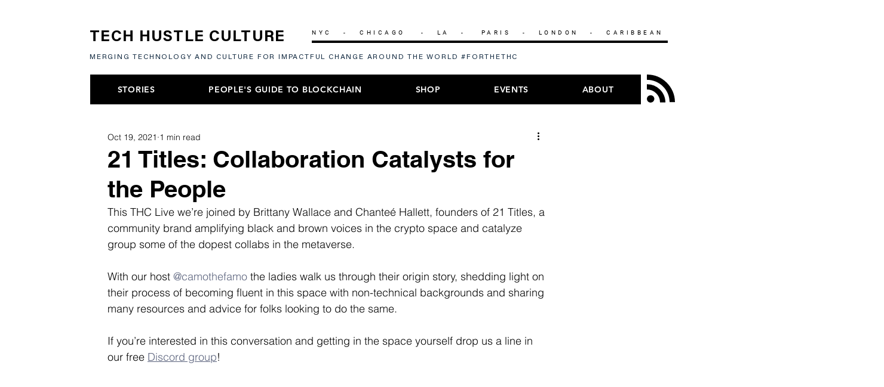

--- FILE ---
content_type: text/html; charset=utf-8
request_url: https://www.google.com/recaptcha/api2/aframe
body_size: 267
content:
<!DOCTYPE HTML><html><head><meta http-equiv="content-type" content="text/html; charset=UTF-8"></head><body><script nonce="SIgUNFs2BrsBhJ4IyYYQvg">/** Anti-fraud and anti-abuse applications only. See google.com/recaptcha */ try{var clients={'sodar':'https://pagead2.googlesyndication.com/pagead/sodar?'};window.addEventListener("message",function(a){try{if(a.source===window.parent){var b=JSON.parse(a.data);var c=clients[b['id']];if(c){var d=document.createElement('img');d.src=c+b['params']+'&rc='+(localStorage.getItem("rc::a")?sessionStorage.getItem("rc::b"):"");window.document.body.appendChild(d);sessionStorage.setItem("rc::e",parseInt(sessionStorage.getItem("rc::e")||0)+1);localStorage.setItem("rc::h",'1768982599443');}}}catch(b){}});window.parent.postMessage("_grecaptcha_ready", "*");}catch(b){}</script></body></html>